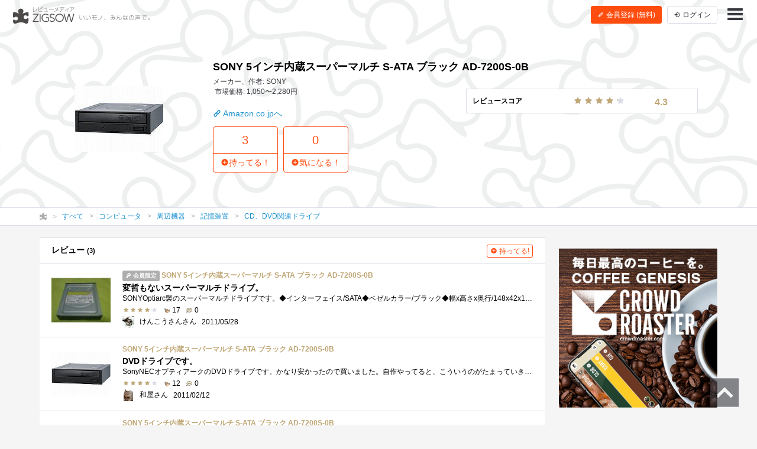

--- FILE ---
content_type: text/html; charset=UTF-8
request_url: https://zigsow.jp/item/175216
body_size: 8902
content:
<!DOCTYPE html>
<html lang="ja" prefix="og: http://ogp.me/ns#">
<head>
<!--
 _____ _____ __    _____ __    _____ _____ _____
|   __|     |  |  |   __|  |  |  _  | __  |   __|
|__   |  |  |  |__|   __|  |__|     |    -|   __|
|_____|_____|_____|__|  |_____|__|__|__|__|_____|
Webエンジニア募集中！
http://solflare.co.jp/recruit/
-->
<meta charset="utf-8">
<meta http-equiv="X-UA-Compatible" content="IE-Edge">
<meta property="og:site_name" content="ジグソー | レビューメディア">
<meta property="og:title" content="SONY 5インチ内蔵スーパーマルチ S-ATA ブラック AD-7200S-0B | ジグソー | レビューメディア">
<meta property="og:description" content="ZIGSOW (ジグソー) は、いいもの広めるレビューコミュニティ。自分のもちものの良いところ、気に入っているところを自分の言葉で紹介しよう！レアな情報も、ZIGSOWなら見つかる！プレミアムレビューで豪華商品をGET！口コミ情報を元にいろんな繋がりを探そう！">
<meta property="og:type" content="article">
<meta property="og:url" content="https://zigsow.jp/item/175216">
<meta property="og:image" content="https://zigsow.jp/skin/venus/favicon/android-chrome-512x512.png">
<meta property="og:locale" content="ja_JP">
<meta property="fb:app_id" content="231733923543838">
<meta name="viewport" content="width=device-width, initial-scale=1, maximum-scale=1, minimum-scale=1, user-scalable=no, minimal-ui">
<meta name="description" content="ZIGSOW (ジグソー) は、いいもの広めるレビューコミュニティ。自分のもちものの良いところ、気に入っているところを自分の言葉で紹介しよう！レアな情報も、ZIGSOWなら見つかる！プレミアムレビューで豪華商品をGET！口コミ情報を元にいろんな繋がりを探そう！">
<meta name="keywords" content="評価,比較,レビュー,ジグソー">
<meta name="fb:app_id" content="231733923543838">
<meta name="twitter:card" content="summary">
<meta name="twitter:site" content="@zigsow">
<meta name="apple-mobile-web-app-capable" content="yes">
<meta name="apple-mobile-web-app-status-bar-style" content="black">
<meta name="msapplication-TileColor" content="#ffcc22">
<meta name="msapplication-TileImage" content="/skin/venus/favicon/mstile-150x150.png">
<meta name="theme-color" content="#ffffff">
<link rel="shortcut icon" href="/skin/venus/favicon/favicon.ico">
<link rel="apple-touch-icon" sizes="180x180" href="/skin/venus/favicon/apple-touch-icon.png">
<link rel="icon" type="image/png" href="/skin/venus/favicon/android-chrome-192x192.png" sizes="192x192">
<link rel="icon" type="image/png" href="/skin/venus/favicon/android-chrome-512x512.png" sizes="512x512">
<link rel="icon" type="image/png" href="/skin/venus/favicon/favicon-32x32.png" sizes="32x32">
<link rel="icon" type="image/png" href="/skin/venus/favicon/favicon-16x16.png" sizes="16x16">
<link rel="manifest" href="/skin/venus/favicon/manifest.json">
<link rel="mask-icon" href="/skin/venus/favicon/safari-pinned-tab.svg" color="#5bbad5">
<link rel="index" href="https://zigsow.jp/">
<link rel="canonical" href="https://zigsow.jp/item/175216">
<link rel="alternate" href="/sitemap/sitemap-index.xml" type="application/atom+xml">
<link rel="stylesheet" href="/css/venus/zigsow.min.css?7bbbe600e31f8de1293a83adc90b3785" type="text/css">
<script type="text/javascript" src="/js/venus/zigsow.min.js?7ff86123d4f8d9ca5c6900c4f5107c9b"></script>
<script type="text/javascript" src="/js/venus/lazyload.min.js?9eb22a062762d2479dccd4cb36ebfbe3"></script>
<!--[if lt IE 9]>
<script type="text/javascript" src="/js/venus/css3-mediaqueries.js?0a66d92e64fc8522032154234b3ed3fc"></script>
<script type="text/javascript" src="/js/venus/html5shiv.min.js?40bd440d29b3a9371b0c63fec41ee64f"></script>
<![endif]-->
<script type="text/javascript">
$(function() {

	'use strict';

	$.zigsow.sessid = "d41d8cd98f00b204e9800998ecf8427e"
	$.zigsow.module = "lounge"
	$.zigsow.action = "item"
	$.zigsow.rawAction = "page_item"
	$.zigsow.isLogin = false
});
</script>


<title>SONY 5インチ内蔵スーパーマルチ S-ATA ブラック AD-7200S-0B | ジグソー | レビューメディア</title>
<!-- Global Site Tag (gtag.js) - Google Analytics -->
<script async src="https://www.googletagmanager.com/gtag/js?id=G-819NZSK6L7"></script>
<script>
  window.dataLayer = window.dataLayer || [];
  function gtag(){dataLayer.push(arguments);}
  gtag('js', new Date());

  gtag('config', 'G-819NZSK6L7'); gtag('config', 'UA-4578583-15');
</script>

<script>
(function(w,d,s,l,i){w[l]=w[l]||[];w[l].push({'gtm.start':
new Date().getTime(),event:'gtm.js'});var f=d.getElementsByTagName(s)[0],
j=d.createElement(s),dl=l!='dataLayer'?'&l='+l:'';j.async=true;j.src=
'https://www.googletagmanager.com/gtm.js?id='+i+dl;f.parentNode.insertBefore(j,f);
})

(window,document,'script','dataLayer','GTM-M2MN7KF');
</script>
</head>
<body class="lounge-item">
<noscript><iframe src="https://www.googletagmanager.com/ns.html?id=GTM-M2MN7KF" height="0" width="0" style="display:none;visibility:hidden"></iframe></noscript>
<header class="header-navigation header-navigation-transparent-black">
	<h1>レビューメディア「ジグソー」</h1>
	<div class="container-fluid">
		<div class="navigation-header">
			<a href="/" class="header-logo"><i class="zigsow-header-logo"></i></a>
		</div>
		<div class="navigation-body">
			<div class="navigation-body-inner">
				<ul class="header-navigation-list">
	<li class="item-name">
		<a href="/item/175216">
			<div class="thumbnail thumbnail-square thumbnail-inline" data-src="https://images-na.ssl-images-amazon.com/images/I/11RYE6qc7cL._SL160_.jpg" data-lazy="false"></div>
			<span>SONY 5インチ内蔵スーパーマルチ S-ATA ブラック AD-7200S-0B</span>
		</a>
	</li>
	<li>
		<a href="/item/175216/review">
			<i class="zigcon zigcon-own-item"></i> 3 レビュー
		</a>
	</li>
	<li class="separator"></li>
	<li class="disabled">
		<a href="/item/175216/interesting">
			<i class="zigcon zigcon-req-item"></i> 0 <span class="unit">気になってる人</span>
		</a>
	</li>
</ul>
			</div>
		</div>
		<div class="navigation-footer">
			<div class="header-btn-group" id="member-regist-in-header">
				<a href="https://zigsow.jp/?m=portal&amp;a=page_regist" class="btn btn-small btn-orange"><i class="zigcon zigcon-pencil"></i> 会員登録 (無料)</a>
				<a href="https://zigsow.jp/?m=portal&amp;a=page_login" class="btn btn-small sp-hidden-disp-inline-block"><i class="zigcon zigcon-login"></i><span class="login-text"> ログイン</span></a>
			</div>
			<ul class="actions">
				<li class="menu"><a href="javascript:void(0)" data-dropdown="#navigation-menu"><i class="zigcon zigcon-menu-bar"></i></a></li>
			</ul>
		</div>
	</div>
	<div class="dropdown navigation-menu lounge" id="navigation-menu">
			<ul class="block-list menu-list-single clearfix">
				<li><a href="/portal/category"><i class="zigcon zigcon-search"></i> カテゴリーから探す</a></li>
				<li><a href="/new/review"><i class="zigcon zigcon-own-item"></i> みんなのレビュー</a></li>
				<li><a href="/review"><i class="zigcon zigcon-premium-review"></i> プレミアムレビュー</a></li>
				<li><a href="/item/ranking"><i class="zigcon zigcon-ranking"></i> アイテムランキング</a></li>
				<li><a href="/special"><i class="zigcon zigcon-special"></i> 特集</a></li>
				<li><a href="/portal/help"><i class="zigcon zigcon-help"></i> ZIGSOWとは?</a></li>
				<li id="member-regist-in-humbuger-menu"><a href="https://zigsow.jp/?m=portal&amp;a=page_regist"><i class="zigcon zigcon-pencil"></i> 会員登録 (無料)</a></li>
				<li><a href="https://zigsow.jp/?m=portal&amp;a=page_login"><i class="zigcon zigcon-login"></i> ログイン</a></li>
				<li><a href="/portal/search"><i class="zigcon zigcon-search"></i> 検索</a></li>
			</ul>
		</div>
	</div>
</header>
<div class="item-header item-cover-image">
	<div class="sp-hidden"><div class="review-score-item">
	<table class="total-review-score review-score-detail-none">
		<tr><td>レビュースコア</td><td><span class="stars" data-rate="43" data-text-score="true"></span></td><td><small>4.3</small></td>
	</table>
</div></div>
	<div class="item-header-body">
		<div class="container">
			<div class="row">
				<div class="col-md-3">
					<div class="thumbnail" data-src="https://images-na.ssl-images-amazon.com/images/I/11RYE6qc7cL._SL160_.jpg"></div>
				</div>
				<div class="col-md-9">
					<h1 class="item-name">SONY 5インチ内蔵スーパーマルチ S-ATA ブラック AD-7200S-0B</h1>
					<ul class="meta">
						<li>メーカー、作者: SONY</li>
						<li>市場価格: 1,050〜2,280円</li>
					</ul>
					<div class="item-link">
						<a href="https://zigsow.jp/?m=portal&amp;a=page_purchase&amp;item_id=175216&amp;site=amazon&amp;type=affiliate" target="_blank" class="action"><i class="zigcon zigcon-url"></i> Amazon.co.jpへ</a>
					</div>
					<div class="row">
						<div class="col-md-7">
							<div class="actions">
								<a href="javascript:void(0)" data-dialog="#dialog-own-item-add" class="btn btn-orange-lg-bordered"><div class="btn-orange-lg-top">3</div><div class="btn-orange-lg-bottom"><i class="zigcon zigcon-plus"></i>持ってる！</div></a>
								<a href="javascript:void(0)" data-dialog="#dialog-req-item-add" class="btn btn-orange-lg-bordered"><div class="btn-orange-lg-top">0</div><div class="btn-orange-lg-bottom btn-orange-lg-bottom"><i class="zigcon zigcon-plus"></i>気になる！</div></a>
							</div>
						</div>
					</div>
				</div>
			</div>
		</div>
	</div>
</div>
	<nav class="category-chain">
	<div class="container">
		<ul class="breadcrumb" itemscope itemtype="http://schema.org/BreadcrumbList">
			<li itemprop="itemListElement" itemscope itemtype="http://schema.org/ListItem"><a itemprop="item" href="/"><i class="zigcon zigcon-zigsow"></i><meta itemprop="name" content="ラウンジ" /></a><meta itemprop="position" content="1" /></li>
			<li itemprop="itemListElement" itemscope itemtype="http://schema.org/ListItem"><a itemprop="item" href="/new/review"><span itemprop="name">すべて</span></a><meta itemprop="position" content="2" /></li>
				<li itemprop="itemListElement" itemscope itemtype="http://schema.org/ListItem"><a itemprop="item" href="/category/1/review"><span itemprop="name">コンピュータ</span></a><meta itemprop="position" content="3" /></li>
				<li itemprop="itemListElement" itemscope itemtype="http://schema.org/ListItem"><a itemprop="item" href="/category/460/review"><span itemprop="name">周辺機器</span></a><meta itemprop="position" content="4" /></li>
				<li itemprop="itemListElement" itemscope itemtype="http://schema.org/ListItem"><a itemprop="item" href="/category/525/review"><span itemprop="name">記憶装置</span></a><meta itemprop="position" content="5" /></li>
				<li itemprop="itemListElement" itemscope itemtype="http://schema.org/ListItem"><a itemprop="item" href="/category/526/review"><span itemprop="name">CD、DVD関連ドライブ</span></a><meta itemprop="position" content="6" /></li>
				</ul>
	</div>
</nav>
<div class="container">
	<div class="row">
		<div class="main">
			<div class="panel pc-hidden">
				<section>
					<div class="review-score-item">
	<table class="total-review-score review-score-detail-none">
		<tr><td>レビュースコア</td><td><span class="stars" data-rate="43" data-text-score="true"></span></td><td><small>4.3</small></td>
	</table>
</div>
				</section>
			</div>
			<div class="panel">
				<section>
					<header class="panel-header">
						<h3>レビュー <small>(3)</small></h3>
						<a href="javascript:void(0)" data-dialog="#dialog-own-item-add" class="btn btn-mini btn-add btn-orange-bordered"><i class="zigcon zigcon-plus"></i> 持ってる!</a>
					</header>
					
<ul class="block-list own-item-list">
													<li>
				<a href="/item/175216/review/128128">
			<div class="thumbnail" data-src="https://zigsow.jp/img.php?w=120&h=120&a=a&filename=zigsow_own_item_128128_1_1306556434.jpg" data-lazy=true>
						</div>
			<div class="list-body">
				<h4 class="item-name">
					<span class="label label-public"><i class="zigcon zigcon-public"></i> 会員限定</span>
										SONY 5インチ内蔵スーパーマルチ S-ATA ブラック AD-7200S-0B
				</h4>
				<p class="short-comment">変哲もないスーパーマルチドライブ。</p>
							<p class="comment">SONYOptiarc製のスーパーマルチドライブです。◆インターフェイス/SATA◆ベゼルカラー/ブラック◆幅x高さx奥行/148x42x170mm◆重さ/655g◆書き込み速度　�...</p>
							<ul class="meta">
									<li><span class="stars" data-rate="40"></span></li>									<li><span class="zigcon-stack zigcon-cool"></span> 17</li>
					<li><span class="zigcon-stack zigcon-comment"></span> 0</li>
				</ul>
				<ul class="meta">
					<li>
															<div class="thumbnail member-icon"><img src="[data-uri]" width="20" height="20"  /></div>
														</li>
					<li>けんこうさんさん</li>
					<br class="pc-hidden">
										<li>2011/05/28</li>
													</ul>
			</div>
		</a>
	</li>
						
						<li>
				<a href="/item/175216/review/110229">
			<div class="thumbnail" data-src="https://images-na.ssl-images-amazon.com/images/I/11RYE6qc7cL._SL160_.jpg" data-lazy=true>
						</div>
			<div class="list-body">
				<h4 class="item-name">
					
										SONY 5インチ内蔵スーパーマルチ S-ATA ブラック AD-7200S-0B
				</h4>
				<p class="short-comment">DVDドライブです。</p>
							<p class="comment">SonyNECオプティアークのDVDドライブです。かなり安かったので買いました。自作やってると、こういうのがたまっていきますね＾＾；</p>
							<ul class="meta">
									<li><span class="stars" data-rate="40"></span></li>									<li><span class="zigcon-stack zigcon-cool"></span> 12</li>
					<li><span class="zigcon-stack zigcon-comment"></span> 0</li>
				</ul>
				<ul class="meta">
					<li>
															<div class="thumbnail member-icon"><img src="[data-uri]" width="16" height="1"  /></div>
														</li>
					<li>和屋さん</li>
					<br class="pc-hidden">
										<li>2011/02/12</li>
													</ul>
			</div>
		</a>
	</li>
						
						<li>
				<a href="/item/175216/review/99041">
			<div class="thumbnail" data-src="https://images-na.ssl-images-amazon.com/images/I/11RYE6qc7cL._SL160_.jpg" data-lazy=true>
						</div>
			<div class="list-body">
				<h4 class="item-name">
					
										SONY 5インチ内蔵スーパーマルチ S-ATA ブラック AD-7200S-0B
				</h4>
				<p class="short-comment">いい勉強になりました。</p>
							<p class="comment">iTunesで気がつけばCDから取り込み出来なくなり色々と調べた結果、こいつのFWを更新しろと。が、通常Eドライブとかに設定されている物をBに割り�...</p>
							<ul class="meta">
									<li><span class="stars" data-rate="40"></span></li>									<li><span class="zigcon-stack zigcon-cool"></span> 18</li>
					<li><span class="zigcon-stack zigcon-comment"></span> 0</li>
				</ul>
				<ul class="meta">
					<li>
															<div class="thumbnail member-icon"><img src="[data-uri]" width="20" height="19"  /></div>
														</li>
					<li>bibirikotetuさん</li>
					<br class="pc-hidden">
										<li>2010/12/08</li>
													</ul>
			</div>
		</a>
	</li>
	</ul>

					</section>
			</div>
			<div class="row">
				<div class="col-md-12">
					<div class="panel">
						<section>
							<h3 class="panel-header">関連アイテム</h3>
								<ul class="block-list req-item-panel-list">
		<li>
		<a href="/item/260508" title="BRP-U6DM2">
					<div class="thumbnail" data-src="https://zigsow.jp/img.php?w=76&amp;h=76&amp;a=a&amp;filename=zigsow_item_260508_1354180250.jpg" alt="BRP-U6DM2"></div>
					<p class="item-name">BRP-U6DM2</p>
		</a>
	</li>
		<li>
		<a href="/item/184817" title="iHAS324-27B">
					<div class="thumbnail" data-src="https://zigsow.jp/img.php?w=76&amp;h=76&amp;a=a&amp;filename=zigsow_item_184817_1300980325.jpg" alt="iHAS324-27B"></div>
					<p class="item-name">iHAS324-27B</p>
		</a>
	</li>
		<li>
		<a href="/item/154617" title="BUFFALO DVD-RAM/±R(1層/2層)/±RW対応 SATA用 内蔵DVDドライブ DVSM-724S/V-BK">
					<div class="thumbnail" data-src="https://images-na.ssl-images-amazon.com/images/I/31pZsr2BnPL._SL160_.jpg" alt="BUFFALO DVD-RAM/±R(1層/2層)/±RW対応 SATA用 内蔵DVDドライブ DVSM-724S/V-BK"></div>
					<p class="item-name">BUFFALO DVD-RAM/±R(1層/2層)/±RW対応 SATA用 内蔵DVDドライブ DVSM-724S/V-BK</p>
		</a>
	</li>
		<li>
		<a href="/item/149214" title="LITEON　IHOS104-06　(BD-ROM ＆DVD/CD読込対応)　バルク">
					<div class="thumbnail" data-src="https://zigsow.jp/img.php?w=76&amp;h=76&amp;a=a&amp;filename=zigsow_item_149214_1258816693.jpg" alt="LITEON　IHOS104-06　(BD-ROM ＆DVD/CD読込対応)　バルク"></div>
					<p class="item-name">LITEON　IHOS104-06　(BD-ROM ＆DVD/CD読込対応)　バルク</p>
		</a>
	</li>
		<li>
		<a href="/item/239395" title="I-O DATA ネットワークダビング対応 ポータブルブルーレイドライブ BRP-U6DM">
					<div class="thumbnail" data-src="https://images-na.ssl-images-amazon.com/images/I/31wY2mOnsIL._SL160_.jpg" alt="I-O DATA ネットワークダビング対応 ポータブルブルーレイドライブ BRP-U6DM"></div>
					<p class="item-name">I-O DATA ネットワークダビング対応 ポータブルブルーレイドライブ BRP-U6DM</p>
		</a>
	</li>
		<li>
		<a href="/item/163517" title="BUFFALO USB2.0用 外付けポータブルDVDドライブ DVSM-PN58U2V-BK">
					<div class="thumbnail" data-src="https://images-na.ssl-images-amazon.com/images/I/31NV0WY-MoL._SL160_.jpg" alt="BUFFALO USB2.0用 外付けポータブルDVDドライブ DVSM-PN58U2V-BK"></div>
					<p class="item-name">BUFFALO USB2.0用 外付けポータブルDVDドライブ DVSM-PN58U2V-BK</p>
		</a>
	</li>
		<li>
		<a href="/item/116172" title="LG Electronics Japan 20x Super Multi DVD/CD Rewriter SATA接続内蔵型ドライブ GH20NS10ブラック バルク GH20NS10BL">
					<div class="thumbnail" data-src="https://images-na.ssl-images-amazon.com/images/I/41N6XMs4-FL._SL160_.jpg" alt="LG Electronics Japan 20x Super Multi DVD/CD Rewriter SATA接続内蔵型ドライブ GH20NS10ブラック バルク GH20NS10BL"></div>
					<p class="item-name">LG Electronics Japan 20x Super Multi DVD/CD Rewriter SATA接続内蔵型ドライブ GH20NS10ブラック バルク GH20NS10BL</p>
		</a>
	</li>
		<li>
		<a href="/item/187005" title="I-O DATA ネットワークダビング対応外付型ブルーレイディスクドライブ BRD-U8DM">
					<div class="thumbnail" data-src="https://zigsow.jp/img.php?w=76&amp;h=76&amp;a=a&amp;filename=zigsow_item_187005_1303297834.jpg" alt="I-O DATA ネットワークダビング対応外付型ブルーレイディスクドライブ BRD-U8DM"></div>
					<p class="item-name">I-O DATA ネットワークダビング対応外付型ブルーレイディスクドライブ BRD-U8DM</p>
		</a>
	</li>
		<li>
		<a href="/item/173925" title="パイオニア SATA内蔵12倍速 BD/DVDライター ブラック BDR-206JBK">
					<div class="thumbnail" data-src="https://zigsow.jp/img.php?w=76&amp;h=76&amp;a=a&amp;filename=zigsow_item_173925_1323532593.jpg" alt="パイオニア SATA内蔵12倍速 BD/DVDライター ブラック BDR-206JBK"></div>
					<p class="item-name">パイオニア SATA内蔵12倍速 BD/DVDライター ブラック BDR-206JBK</p>
		</a>
	</li>
		<li>
		<a href="/item/162937" title="GH24NS50BL">
					<div class="thumbnail" data-src="https://zigsow.jp/img.php?w=76&amp;h=76&amp;a=a&amp;filename=zigsow_item_162937_1328956325.png" alt="GH24NS50BL"></div>
					<p class="item-name">GH24NS50BL</p>
		</a>
	</li>
		<li>
		<a href="/item/159509" title="BH10NS30 ブラックバルク　BD-R10倍速書込対応 Blu-rayドライブ">
					<div class="thumbnail" data-src="https://images-na.ssl-images-amazon.com/images/I/31AllTFCVGL._SL160_.jpg" alt="BH10NS30 ブラックバルク　BD-R10倍速書込対応 Blu-rayドライブ"></div>
					<p class="item-name">BH10NS30 ブラックバルク　BD-R10倍速書込対応 Blu-rayドライブ</p>
		</a>
	</li>
		<li>
		<a href="/item/192818" title="BUFFALO 書込み最大12倍速 SATA用 内蔵ブルーレイドライブ BR3D-PI12FBS-BK">
					<div class="thumbnail" data-src="https://images-na.ssl-images-amazon.com/images/I/31D-Kwz2NfL._SL160_.jpg" alt="BUFFALO 書込み最大12倍速 SATA用 内蔵ブルーレイドライブ BR3D-PI12FBS-BK"></div>
					<p class="item-name">BUFFALO 書込み最大12倍速 SATA用 内蔵ブルーレイドライブ BR3D-PI12FBS-BK</p>
		</a>
	</li>
	</ul>

							</section>
					</div>
				</div>
			</div>
		</div>
		<div class="sidebar">
			



			<div class="panel panel-banner">
	<aside>
		<div class="portal-banner"></div>
	</aside>
</div>
		</div>
	</div>
</div>
<footer class="footer-navigation">
	<div class="container">
		<div class="footer-navigation-menu">
			<ul class="block-list menu-list">
				<li><a href="/">ラウンジ</a></li>
				<li><a href="/review">プレミアムレビュー</a></li>
				<li class="sp-hidden"><a href="/portal/category">カテゴリー</a></li>
				<li class="sp-hidden"><a href="/special">特集</a></li>
				<li class="sp-hidden"><a href="/portal/help">ZIGSOWとは？</a></li>
			</ul>
			<ul class="block-list menu-list">
				<li><a href="https://solflare.co.jp/" target="_blank">運営会社</a></li>
				<li><a href="https://solflare.co.jp/contact/" target="_blank">問い合わせ</a></li>
				<li><a href="https://zigsow.jp/info/terms.html">利用規約</a></li>
				<li><a href="https://solflare.co.jp/privacy/" target="_blank">プライバシーポリシー</a></li>
				<li><a href="https://zigsow.jp/info/policy.html">サイトポリシー</a></li>
				<li><a href="https://solflare.co.jp/business/premiumreview" target="_blank">メーカーの皆様へ</a></li>
			</ul>
			<ul class="block-list menu-list">
				<li><a href="https://www.facebook.com/zigsow" target="_blank"><i class="zigcon zigcon-facebook"></i> 公式 Facebook</a></li>
				<li><a href="https://twitter.com/zigsow" target="_blank"><i class="zigcon zigcon-twitter"></i> 公式 X</a></li>
				<li><a href="https://www.instagram.com/zigsow_official/" target="_blank"><i class="zigcon zigcon-instagram"></i> 公式 Instagram</a></li>
			</ul>
		</div>
		<div class="copyright">
			<div class="logo"><a href="https://zigsow.jp/"></a></div>
			<p class="text">&copy; 2013 zigsow Inc, &copy; 2016 Solflare Inc. <br class="pc-hidden">All rights reserved.</p>
		</div>
	</div>
</footer>
<div class="pagetop"><a href="#pagetop"><i class="zigcon zigcon-pagetop"></i></a></div>

<div class="dialog dialog-login" id="dialog-login">
	<div class="dialog-content">
		<h3><i class="zigcon zigcon-zigsow"></i> ZIGSOW にログイン</h3>
		<p class="info"><a href="https://zigsow.jp/?m=portal&amp;a=page_regist">ZIGSOW会員登録（無料）はこちらから</a></p>
		<div class="dialog-form">
			<form action="https://zigsow.jp/" method="post" id="login-form" novalidate>
<input type="hidden" name="m" value="pc">
<input type="hidden" name="a" value="do_o_login">
				<input type="email" name="username" value="" placeholder="メールアドレス" />
				<input type="password" name="password" value="" placeholder="パスワード" />
				<label><input type="checkbox" name="is_save" value="1">次回から自動的にログイン</label>
			</form>
			<button class="btn btn-submit">ログイン</button>
			<div class="link">
				<a href="https://zigsow.jp/?m=pc&amp;a=page_o_password_query"><small>ログインできない場合はこちら</small></a>
			</div>
		</div>
		<!--<div class="dialog-actions dialog-actions-centered">
			<button class="btn btn-confirm">ログイン</button>
		</div>-->
		<div class="row dialog-footer">
			<a href="javascript:void(0);" data-href="https://zigsow.jp/?m=portal&amp;a=page_extauth_start&amp;site=facebook" class="facebook col-sm-5"><i class="zigcon zigcon-facebook"></i> Facebook</a>
			<a href="javascript:void(0);" data-href="https://zigsow.jp/?m=portal&amp;a=page_extauth_start&amp;site=twitter" class="twitter col-sm-5"><i class="zigcon zigcon-twitter"></i></a>
		</div>
	</div>
</div>







<div class="dialog dialog-message" id="dialog-message">
	<div class="dialog-content">
		<h3></h3>
		<p class="info"></p>
	</div>
</div>
<div class="dialog dialog-confirm" id="dialog-confirm">
	<div class="dialog-content">
		<h3 class="title"></h3>
		<p class="info"></p>
		<div class="dialog-actions dialog-actions-centered">
			<button type="button" class="btn btn-cancel">キャンセル</button>
			<button type="button" class="btn btn-confirm">決定</button>
		</div>
	</div>
</div>

<script type="text/javascript" src="https://spnx.jp/spnx-logger.js"></script>
<script type="text/javascript">
    window.onload = function() {
        window.spnxLog(
            {
                siteId: 'Jv1iizlE8Ai87jiiw7sf'
            }
        );
    };
</script>
</body>
</html>